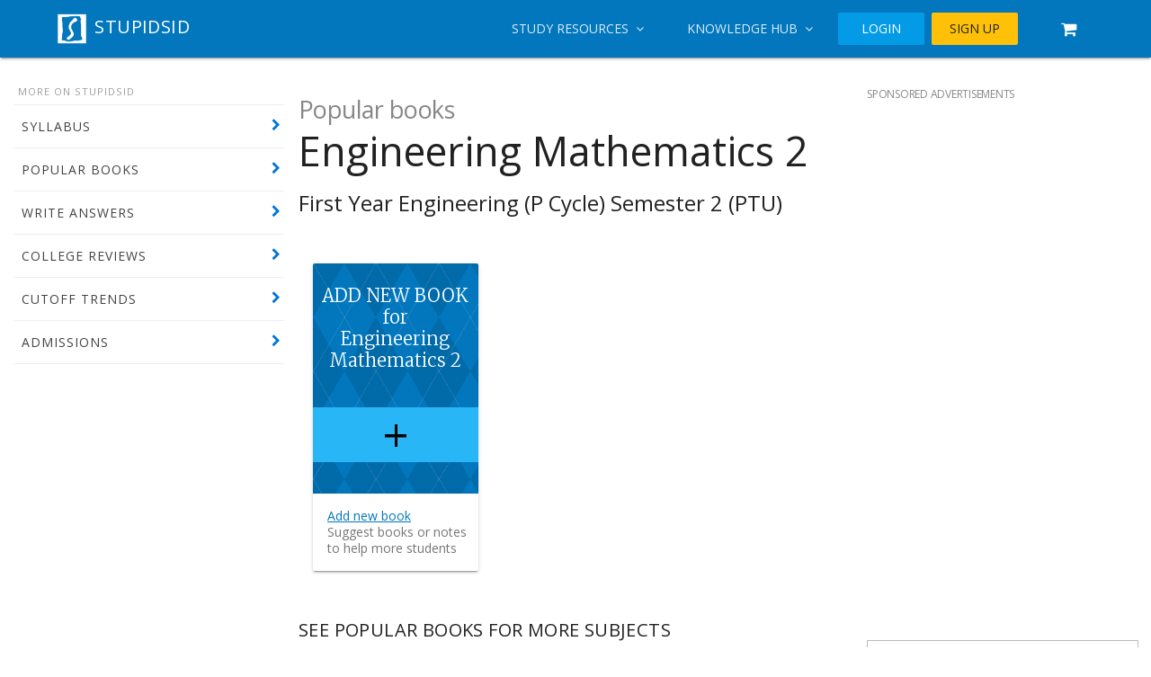

--- FILE ---
content_type: text/html; charset=utf-8
request_url: https://www.google.com/recaptcha/api2/aframe
body_size: 249
content:
<!DOCTYPE HTML><html><head><meta http-equiv="content-type" content="text/html; charset=UTF-8"></head><body><script nonce="dpB2jGuORyF81fZ96l-egA">/** Anti-fraud and anti-abuse applications only. See google.com/recaptcha */ try{var clients={'sodar':'https://pagead2.googlesyndication.com/pagead/sodar?'};window.addEventListener("message",function(a){try{if(a.source===window.parent){var b=JSON.parse(a.data);var c=clients[b['id']];if(c){var d=document.createElement('img');d.src=c+b['params']+'&rc='+(localStorage.getItem("rc::a")?sessionStorage.getItem("rc::b"):"");window.document.body.appendChild(d);sessionStorage.setItem("rc::e",parseInt(sessionStorage.getItem("rc::e")||0)+1);localStorage.setItem("rc::h",'1769560028118');}}}catch(b){}});window.parent.postMessage("_grecaptcha_ready", "*");}catch(b){}</script></body></html>